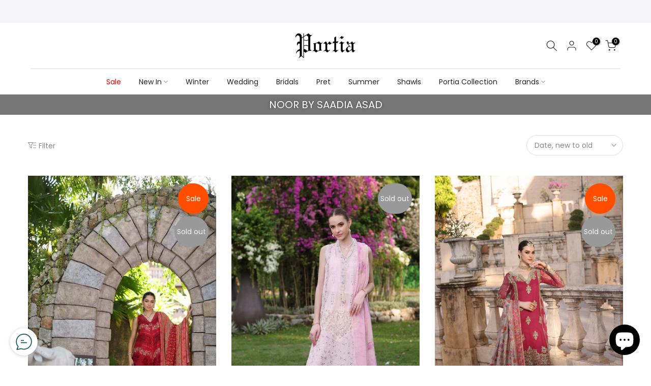

--- FILE ---
content_type: text/html; charset=utf-8
request_url: https://www.portia.pk/collections/all/new-ins/?section_id=dropdown-menu
body_size: -870
content:
<div id="shopify-section-dropdown-menu" class="shopify-section">[nt_drop_split1]<link rel="stylesheet" href="//www.portia.pk/cdn/shop/t/8/assets/t4s-submenu.css?v=57893181754694547241698413734" media="all">[nt_drop_split1]</div>

--- FILE ---
content_type: text/html; charset=utf-8
request_url: https://www.portia.pk/collections/noor-by-sadia-asad/noor-by-saadia-asad/?section_id=facets
body_size: 618
content:
<div id="shopify-section-facets" class="shopify-section t4s-section-filter t4s-section-admn2-fixed"><link rel="stylesheet" href="//www.portia.pk/cdn/shop/t/8/assets/drawer.min.css?v=58533354722067265701698413734" media="all">
<link rel="stylesheet" href="//www.portia.pk/cdn/shop/t/8/assets/facets.css?v=99836230624303762481698413734" media="all">
<div data-filter-links id="t4s-filter-hidden" class="t4s-filter-hidden t4s-drawer t4s-drawer__left" aria-hidden="true">
   <div class="t4s-drawer__header">
      <span>Filter</span>
      <button class="t4s-drawer__close" data-drawer-close aria-label="Close Search"><svg class="t4s-iconsvg-close" role="presentation" viewBox="0 0 16 14"><path d="M15 0L1 14m14 0L1 0" stroke="currentColor" fill="none" fill-rule="evenodd"></path></svg></button>
   </div>

   <div class="t4s-drawer__content">
      <div class="t4s-drawer__main">
         <div data-t4s-scroll-me class="t4s-drawer__scroll t4s-current-scrollbar">
            <form id="FacetFiltersForm" class="t4s-facets__form t4s-row t4s-g-0"><div id="blockid_1" data-count="" class="t4s-col-item t4s-col-12 t4s-col-md- t4s-facet is--blockidavailability">
                                 <h5 class="t4s-facet-title">Availability</h5>
                                 <div class="t4s-facet-content">
                                    <ul class="t4s-filter__values is--style-checkbox t4s-current-scrollbar"><li><a href="/collections/noor-by-sadia-asad/noor-by-saadia-asad?filter.v.availability=1"><div class="t4s-checkbox-wrapper t4s-pr t4s-oh"><svg focusable="false" viewBox="0 0 24 24" role="presentation"><path fill="currentColor" d="M9 20l-7-7 3-3 4 4L19 4l3 3z"></path></svg></div>In stock<span class="t4s-value-count">(1)</span></a></li><li><a href="/collections/noor-by-sadia-asad/noor-by-saadia-asad?filter.v.availability=0"><div class="t4s-checkbox-wrapper t4s-pr t4s-oh"><svg focusable="false" viewBox="0 0 24 24" role="presentation"><path fill="currentColor" d="M9 20l-7-7 3-3 4 4L19 4l3 3z"></path></svg></div>Out of stock<span class="t4s-value-count">(4)</span></a></li></ul>
                                 </div>
                           </div><div id="blockid_2" class="t4s-col-item t4s-col-12 t4s-col-md- t4s-facet is--blockid_price">
                              <h5 class="t4s-facet-title">Price</h5>
                              <div class="t4s-price_slider_wrapper">
                                <div class="t4s-price_slider"></div>
                                <div class="t4s-price_slider_amount" data-step="1" data-maxstr='filter.v.price.lte' data-minstr='filter.v.price.gte'>
                                  <input type="hidden" class="t4s-url_price" name="url_price" value="">
                                  <input type="hidden" class="t4s-min_price" name="min_price" value="0" data-min="0" placeholder="Min price">
                                  <input type="hidden" class="t4s-max_price" name="max_price" value="3396200" data-max="3396200" placeholder="Max price">
                                  <div class="t4s-price_steps_slider"></div>
                                  <button type="button" class="t4s-price_slider_btn t4s-dn">Filter</button>
                                  <div class="t4s-price_label">
                                    Price: <span class="t4s-from">Rs.0.00</span> — <span class="t4s-to">Rs.33,962.00</span>
                                  </div>
                                </div>
                              </div>
                           </div><div id="blockid_3" data-count="" class="t4s-col-item t4s-col-12 t4s-col-md- t4s-facet is--blockidbrand">
                                 <h5 class="t4s-facet-title">Brand</h5>
                                 <div class="t4s-facet-content">
                                    <ul class="t4s-filter__values is--style-checkbox t4s-current-scrollbar"><li><a href="/collections/noor-by-sadia-asad/noor-by-saadia-asad?filter.p.vendor=Noor+By+Saadia+Asad"><div class="t4s-checkbox-wrapper t4s-pr t4s-oh"><svg focusable="false" viewBox="0 0 24 24" role="presentation"><path fill="currentColor" d="M9 20l-7-7 3-3 4 4L19 4l3 3z"></path></svg></div>Noor By Saadia Asad<span class="t4s-value-count">(4)</span></a></li></ul>
                                 </div>
                           </div><div id="blockid_4" data-count="" class="t4s-col-item t4s-col-12 t4s-col-md- t4s-facet is--blockidsize">
                                 <h5 class="t4s-facet-title">Size</h5>
                                 <div class="t4s-facet-content">
                                    <ul class="t4s-filter__values is--style-checkbox t4s-current-scrollbar"><li><a href="/collections/noor-by-sadia-asad/noor-by-saadia-asad?filter.v.option.size=S"><div class="t4s-checkbox-wrapper t4s-pr t4s-oh"><svg focusable="false" viewBox="0 0 24 24" role="presentation"><path fill="currentColor" d="M9 20l-7-7 3-3 4 4L19 4l3 3z"></path></svg></div>S<span class="t4s-value-count">(4)</span></a></li><li><a href="/collections/noor-by-sadia-asad/noor-by-saadia-asad?filter.v.option.size=M"><div class="t4s-checkbox-wrapper t4s-pr t4s-oh"><svg focusable="false" viewBox="0 0 24 24" role="presentation"><path fill="currentColor" d="M9 20l-7-7 3-3 4 4L19 4l3 3z"></path></svg></div>M<span class="t4s-value-count">(4)</span></a></li><li><a href="/collections/noor-by-sadia-asad/noor-by-saadia-asad?filter.v.option.size=L"><div class="t4s-checkbox-wrapper t4s-pr t4s-oh"><svg focusable="false" viewBox="0 0 24 24" role="presentation"><path fill="currentColor" d="M9 20l-7-7 3-3 4 4L19 4l3 3z"></path></svg></div>L<span class="t4s-value-count">(4)</span></a></li><li><a href="/collections/noor-by-sadia-asad/noor-by-saadia-asad?filter.v.option.size=Unstitched"><div class="t4s-checkbox-wrapper t4s-pr t4s-oh"><svg focusable="false" viewBox="0 0 24 24" role="presentation"><path fill="currentColor" d="M9 20l-7-7 3-3 4 4L19 4l3 3z"></path></svg></div>Unstitched<span class="t4s-value-count">(4)</span></a></li></ul>
                                 </div>
                           </div></form>
         </div>
      </div></div>
</div></div>